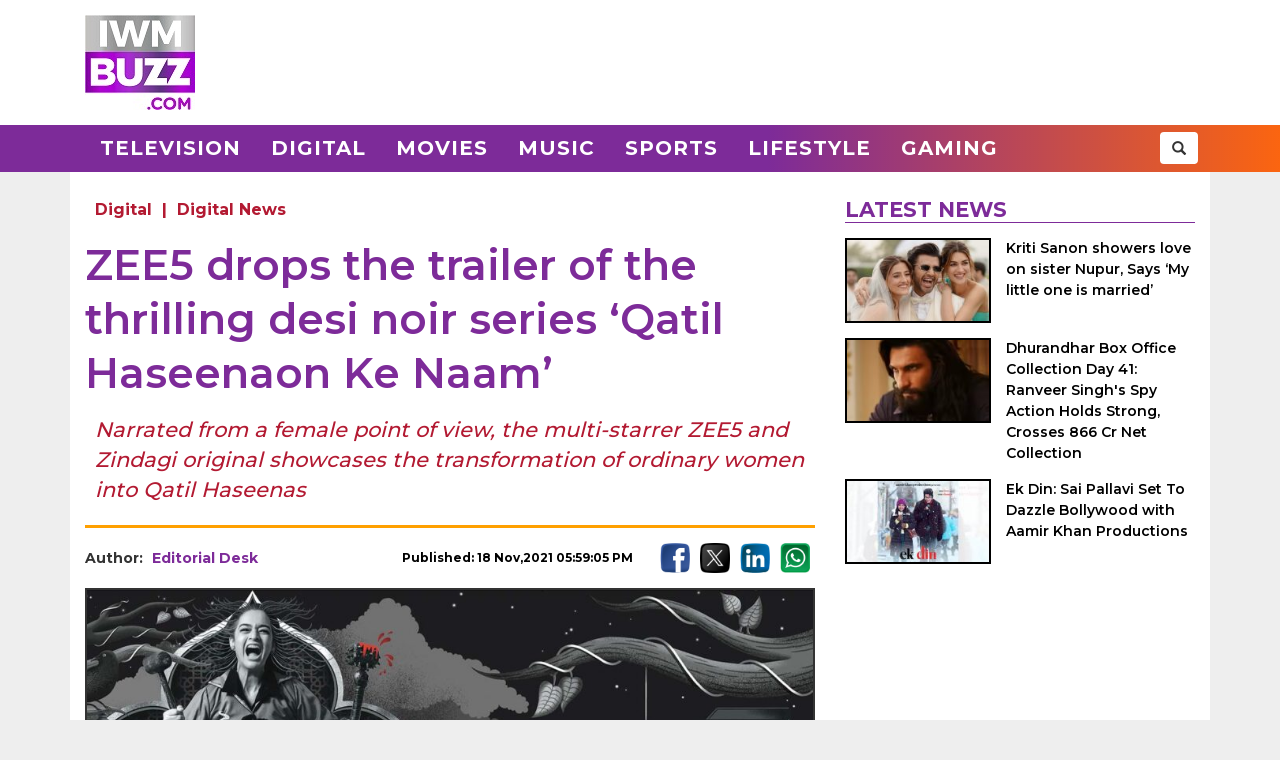

--- FILE ---
content_type: text/html; charset=UTF-8
request_url: https://www.iwmbuzz.com/digital/news-digital/zee5-drops-the-trailer-of-the-thrilling-desi-noir-series-qatil-haseenaon-ke-naam/2021/11/18
body_size: 7249
content:
<!DOCTYPE html>
<html lang="en">
<head>
	<script>
	var windowURL = window.location.hostname;
	if(windowURL.indexOf('iwmbuzz')<=0){
		window.stop(); 
		document.execCommand("Stop");
	}	
	</script>
	<meta charset="UTF-8">
	<meta name="viewport" content="width=device-width, initial-scale=1.0">
	<link rel="shortcut icon" type="image/x-icon" href="https://www.iwmbuzz.com/favicon.ico" />

	<title>ZEE5 drops the trailer of the thrilling desi noir series ‘Qatil Haseenaon Ke Naam’</title>
<meta name="description" content="Narrated from a female point of view, the multi-starrer ZEE5 and Zindagi original showcases the transformation of ordinary women into Qatil Haseenas"/>
<meta name="robots" content="follow, index, max-snippet:-1, max-video-preview:-1, max-image-preview:large"/>
<link rel="canonical" href="https://www.iwmbuzz.com/digital/news-digital/zee5-drops-the-trailer-of-the-thrilling-desi-noir-series-qatil-haseenaon-ke-naam/2021/11/18" />
<meta property="og:locale" content="en_US" />
<meta property="og:type" content="article" />
<meta property="og:title" content="ZEE5 drops the trailer of the thrilling desi noir series ‘Qatil Haseenaon Ke Naam’" />
<meta property="og:description" content="Narrated from a female point of view, the multi-starrer ZEE5 and Zindagi original showcases the transformation of ordinary women into Qatil Haseenas" />
<meta property="og:url" content="https://www.iwmbuzz.com/digital/news-digital/zee5-drops-the-trailer-of-the-thrilling-desi-noir-series-qatil-haseenaon-ke-naam/2021/11/18" />
<meta property="og:site_name" content="IWMBuzz" />
<meta property="article:publisher" content="https://www.facebook.com/iwmbuzz/" />
<meta property="article:author" content="https://www.facebook.com/iwmbuzz/" />
<meta property="article:tag" content="Ahsan Khan" />
<meta property="article:tag" content="Beo Raana Zafar" />
<meta property="article:tag" content="Eman Suleman" />
<meta property="article:tag" content="Faiza Gillani" />
<meta property="article:tag" content="Osman Khalid Butt" />
<meta property="article:tag" content="Qatil Haseenaon Ke Naam" />
<meta property="article:tag" content="Saleem Mairaj" />
<meta property="article:tag" content="Samiya Mumtaz" />
<meta property="article:tag" content="Sanam Saeed" />
<meta property="article:tag" content="Sarwat Gilani" />
<meta property="article:tag" content="Zee5" />
<meta property="article:section" content="Digital" />
<meta property="article:published_time" content="2021-11-18T17:59:05+05:30" />
<meta property="og:updated_time" content="2021-11-18T17:59:06+05:30" />
<meta property="article:modified_time" content="2021-11-18T17:59:06+05:30" />
<meta property="fb:app_id" content="761595789152864" />
<meta property="og:image" content="https://static.iwmbuzz.com/wp-content/uploads/2021/11/zee5-drops-the-trailer-of-the-thrilling-desi-noir-series-qatil-haseenaon-ke-naam.jpg" />
<meta property="og:image:secure_url" content="https://static.iwmbuzz.com/wp-content/uploads/2021/11/zee5-drops-the-trailer-of-the-thrilling-desi-noir-series-qatil-haseenaon-ke-naam.jpg" />
<meta property="og:image:width" content="1280" />
<meta property="og:image:height" content="720" />
<meta property="og:image:alt" content="ZEE5 drops the trailer of the thrilling desi noir series ‘Qatil Haseenaon Ke Naam’" />
<meta property="og:image:type" content="image/jpeg" />
<meta property="article:published_time" content="2021-11-18T17:59:05+05:30" />
<meta property="article:modified_time" content="2021-11-18T17:59:06+05:30" />
<meta name="twitter:card" content="summary_large_image" />
<meta name="twitter:title" content="ZEE5 drops the trailer of the thrilling desi noir series ‘Qatil Haseenaon Ke Naam’" />
<meta name="twitter:description" content="Narrated from a female point of view, the multi-starrer ZEE5 and Zindagi original showcases the transformation of ordinary women into Qatil Haseenas" />
<meta name="twitter:site" content="@iwmbuzz" />
<meta name="twitter:creator" content="@iwmbuzz" />
<meta name="twitter:image" content="https://static.iwmbuzz.com/wp-content/uploads/2021/11/zee5-drops-the-trailer-of-the-thrilling-desi-noir-series-qatil-haseenaon-ke-naam.jpg" />
<script type="application/ld+json">{"@context":"https://schema.org","@graph":[{"@type":"ImageObject","@id":"https://static.iwmbuzz.com/wp-content/uploads/2021/11/zee5-drops-the-trailer-of-the-thrilling-desi-noir-series-qatil-haseenaon-ke-naam.jpg#featureImage","url":"https://static.iwmbuzz.com/wp-content/uploads/2021/11/zee5-drops-the-trailer-of-the-thrilling-desi-noir-series-qatil-haseenaon-ke-naam.jpg","width":"1280","height":"720"},{"@type":"BreadcrumbList","@id":"https://www.iwmbuzz.com/digital/news-digital/zee5-drops-the-trailer-of-the-thrilling-desi-noir-series-qatil-haseenaon-ke-naam/2021/11/18#breadcrumb","itemListElement":[{"@type":"ListItem","position":"1","item":{"@id":"https://www.iwmbuzz.com","name":"Home"}},{"@type":"ListItem","position":"2","item":{"@id":"https://www.iwmbuzz.com/category/digital","name":"Digital"}},{"@type":"ListItem","position":"3","item":{"@id":"https://www.iwmbuzz.com/digital/news-digital/zee5-drops-the-trailer-of-the-thrilling-desi-noir-series-qatil-haseenaon-ke-naam/2021/11/18","name":"ZEE5 drops the trailer of the thrilling desi noir series \u2018Qatil Haseenaon Ke Naam\u2019"}}]},{"@type":"NewsArticle","headline":"ZEE5 drops the trailer of the thrilling desi noir series \u2018Qatil Haseenaon Ke Naam\u2019","datePublished":"2021-11-18T17:59:05+05:30","dateModified":"2021-11-18T17:59:06+05:30","articleSection":["Digital"," Digital News"],"author":{"name":"Editorial Desk","@type":"Person","url":"https://www.iwmbuzz.com/author/teamindianwikimedia"},"publisher":{"@type":"Organization","@id":"https://www.iwmbuzz.com/#organization","name":"IWMBuzz","url":"https://www.iwmbuzz.com","sameAs":["https://www.facebook.com/iwmbuzz/","https://twitter.com/iwmbuzz","https://www.instagram.com/iwmbuzz/","https://www.youtube.com/iwmbuzz"],"logo":{"@type":"ImageObject","@id":"https://www.iwmbuzz.com/#logo","url":"https://www.iwmbuzz.com/wp-content/uploads/2024/03/cropped-iwmbuzz-logo-big-180x180-1.jpg","width":"120","height":"120"}},"description":"Narrated from a female point of view, the multi-starrer ZEE5 and Zindagi original showcases the transformation of ordinary women into Qatil Haseenas","inLanguage":"en","thumbnailUrl":"https://static.iwmbuzz.com/wp-content/uploads/2021/11/zee5-drops-the-trailer-of-the-thrilling-desi-noir-series-qatil-haseenaon-ke-naam.jpg","url":"https://www.iwmbuzz.com/digital/news-digital/zee5-drops-the-trailer-of-the-thrilling-desi-noir-series-qatil-haseenaon-ke-naam/2021/11/18","@id":"https://www.iwmbuzz.com/digital/news-digital/zee5-drops-the-trailer-of-the-thrilling-desi-noir-series-qatil-haseenaon-ke-naam/2021/11/18#richSnippet","image":{"@id":"https://static.iwmbuzz.com/wp-content/uploads/2021/11/zee5-drops-the-trailer-of-the-thrilling-desi-noir-series-qatil-haseenaon-ke-naam.jpg#featureImage"},"mainEntityOfPage":"https://www.iwmbuzz.com/digital/news-digital/zee5-drops-the-trailer-of-the-thrilling-desi-noir-series-qatil-haseenaon-ke-naam/2021/11/18"}]}</script>
<meta name="keywords" content="Ahsan Khan, Beo Raana Zafar, Eman Suleman, Faiza Gillani, Osman Khalid Butt, Qatil Haseenaon Ke Naam, Saleem Mairaj, Samiya Mumtaz, Sanam Saeed, Sarwat Gilani, Zee5" /><meta name="news_keywords" content="Ahsan Khan, Beo Raana Zafar, Eman Suleman, Faiza Gillani, Osman Khalid Butt, Qatil Haseenaon Ke Naam, Saleem Mairaj, Samiya Mumtaz, Sanam Saeed, Sarwat Gilani, Zee5" /><link rel='stylesheet' id='iwm-style-bootstrap-css' href='https://www.iwmbuzz.com/wp-content/themes/twentysixteen/css/bootstrap.min.css?ver=6.1.1' type='text/css' media='all' />
<link rel='stylesheet' id='iwm-style-css' href='https://www.iwmbuzz.com/wp-content/themes/twentysixteen/style.css?ver=6.1.1' type='text/css' media='all' />

<link rel="icon" href="https://www.iwmbuzz.com/wp-content/uploads/2025/05/cropped-unnamed-32x32.jpg" sizes="32x32" />
<link rel="icon" href="https://www.iwmbuzz.com/wp-content/uploads/2025/05/cropped-unnamed-192x192.jpg" sizes="192x192" />
<link rel="apple-touch-icon" href="https://www.iwmbuzz.com/wp-content/uploads/2025/05/cropped-unnamed-180x180.jpg" />
<meta name="msapplication-TileImage" content="https://www.iwmbuzz.com/wp-content/uploads/2025/05/cropped-unnamed-270x270.jpg" />

			<meta name="msvalidate.01" content="2F03872D9EB82115E8951443EC102D72" />
	
	<script data-ad-client="ca-pub-3404985916905422" async src="//pagead2.googlesyndication.com/pagead/js/adsbygoogle.js"></script>
<script async src="https://securepubads.g.doubleclick.net/tag/js/gpt.js" crossorigin="anonymous"></script>
<script>
  window.googletag = window.googletag || {cmd: []};
  googletag.cmd.push(function() {

				var IWMBuzz_HTML_AP_HEADER = googletag.sizeMapping().
				addSize([992, 0], [[728, 90], [1, 1]]). 
				addSize([320, 0], [[320, 100], [320, 50], [1, 1]]). 
				addSize([0, 0], [320, 50]). 
				build();

				var IWMBuzz_HTML_AP_CONTENT = googletag.sizeMapping().
				addSize([992, 0], [[728, 90], [1, 1]]). 
				addSize([320, 0], [[336, 280], [300, 250], [320, 100], [1, 1]]). 
				addSize([0, 0], [320, 50]). 
				build();

				var IWMBuzz_HTML_AP_FOOTER = googletag.sizeMapping().
				addSize([992, 0], [[728, 90], [300, 250], [1, 1]]). 
				addSize([320, 0], [[300, 600], [336, 280], [300, 250], [320, 100], [1, 1]]). 
				addSize([0, 0], [320, 50]). 
				build();


				googletag.defineSlot('/21708757115/IWMBuzz_HTML_AP_HEADER', [[728, 90], [320, 100], [320, 50], [970, 90]], 'div-gpt-ad-1739158150400-0').defineSizeMapping(IWMBuzz_HTML_AP_HEADER).addService(googletag.pubads());

				googletag.defineSlot('/21708757115/IWMBuzz_HTML_AP_CONTENT', [[468, 60], [320, 100], [336, 280], [728, 90], [300, 250]], 'div-gpt-ad-1705314309234-0').defineSizeMapping(IWMBuzz_HTML_AP_CONTENT).addService(googletag.pubads());

				googletag.defineSlot('/21708757115/IWMBuzz_HTML_AP_FOOTER', [[320, 100], [300, 250], [728, 90], [320, 50], [300, 600]], 'div-gpt-ad-1705314392883-0').defineSizeMapping(IWMBuzz_HTML_AP_FOOTER).addService(googletag.pubads());

    googletag.pubads().enableSingleRequest();
    googletag.enableServices();
  });
</script>

	</head>
<body class="post-template-default single single-post postid-505260 single-format-standard wp-custom-logo group-blog no-sidebar">
<header>
	<div class="logo-header">
		<div class="container">

			<div class="col-md-2 col-sm-12 col-xs-12 d-logo">
							<a  href="/" title="IWMBuzz" class="navbar-brand"><img alt="IWMBuzz" src="https://static.iwmbuzz.com/wp-content/uploads/2021/05/iwmbuzz-logo.jpg" width="110" height="95"  /></a>
						</div>
			<div class="col-md-10 col-sm-12 hidden-xs">
				<div id='div-gpt-ad-1739158150400-0'>
				  <script>
					googletag.cmd.push(function() { googletag.display('div-gpt-ad-1739158150400-0'); });
				  </script>
				</div>
			</div>

		</div>
	</div>
	<nav class="navbar navbar-default">
	  <div class="container">
		<div class="col-sm-12 nm-pad">
			<div class="navbar-header">
													<a  href="/" title="IWMBuzz" class="navbar-brand"><img alt="IWMBuzz" class="img-responsive" src="https://static.iwmbuzz.com/wp-content/uploads/2021/05/iwmbuzz-logo.jpg" width="110" height="95"  /></a>
										<button type="button" class="navbar-toggle" onclick="opennav('main-nav')">
					<span class="icon-bar"></span>
					<span class="icon-bar"></span>
					<span class="icon-bar"></span>
				</button>
			</div>


			<div class="collapse navbar-collapse" id="main-nav">
				<div class="menu-main-menu-container"><ul id="menu-main-menu" class="nav navbar-nav"><li id="menu-item-389" class="menu-item menu-item-type-taxonomy menu-item-object-category menu-item-389"><a title="Television" href="https://www.iwmbuzz.com/category/television">Television</a></li>
				<li id="menu-item-380" class="menu-item menu-item-type-taxonomy menu-item-object-category menu-item-380"><a title="Digital" href="https://www.iwmbuzz.com/category/digital">Digital</a></li>
				<li id="menu-item-77395" class="menu-item menu-item-type-taxonomy menu-item-object-category menu-item-77395"><a title="Movies" href="https://www.iwmbuzz.com/category/movies">Movies</a></li>
				<li id="menu-item-77399" class="menu-item menu-item-type-taxonomy menu-item-object-category menu-item-77399"><a title="Music" href="https://www.iwmbuzz.com/category/music">Music</a></li>
				<li id="menu-item-134537" class="menu-item menu-item-type-taxonomy menu-item-object-category menu-item-134537"><a title="Sports" href="https://www.iwmbuzz.com/category/sports">Sports</a></li>
				<li id="menu-item-175206" class="menu-item menu-item-type-taxonomy menu-item-object-category menu-item-175206"><a title="Lifestyle" href="https://www.iwmbuzz.com/category/lifestyle">Lifestyle</a></li>
				<li id="menu-item-355137" class="menu-item menu-item-type-taxonomy menu-item-object-category menu-item-355137"><a title="Gaming" href="https://www.iwmbuzz.com/category/gaming">Gaming</a></li>
				</ul></div>
				<div class="social-share pull-right">
					<div class="h-social search-box">
						<form class="search-form" role="search" method="get" action="https://www.iwmbuzz.com/">
							<input type="search" name="s" placeholder="Search">
							<button type="submit" class="btn btn-default glyphicon glyphicon-search"></button>
						</form>
					</div>
				</div>
			</div>

		</div>
	  </div>
	</nav>
</header>
<div class="container">
<div id="content" class="section site-content">
	<main id="main" class="site-main col-md-8 col-sm-12 col-xs-12">
			<div class="content-area" id="primary">
		

		<div id="post-505260" class="article-container post grid big clearfix post-505260 type-post status-publish format-standard has-post-thumbnail category-digital category-news-digital tag-ahsan-khan tag-beo-raana-zafar tag-eman-suleman tag-faiza-gillani tag-osman-khalid-butt tag-qatil-haseenaon-ke-naam tag-saleem-mairaj tag-samiya-mumtaz tag-sanam-saeed tag-sarwat-gilani tag-zee5 language-hindi">
	<div class="post-category">
		<a href="https://www.iwmbuzz.com/category/digital">Digital</a> | <a href="https://www.iwmbuzz.com/category/digital/news-digital">Digital News</a>	</div>

	<div class="post-info clearfix">
		<h1 class="post-title entry-title">ZEE5 drops the trailer of the thrilling desi noir series ‘Qatil Haseenaon Ke Naam’</h1>
	</div>

	<h2 class="post-excerpt">
		Narrated from a female point of view, the multi-starrer ZEE5 and Zindagi original showcases the transformation of ordinary women into Qatil Haseenas	</h2>
	
	<div class="line-break clearfix"></div>

	<div class="post-meta clearfix">
		<div class="col-md-9 col-sm-9 col-xs-12 no-pad">
			<div class="byline pull-left">
				<div class="author post-author">
					Author: <a class="url fn n" href="https://www.iwmbuzz.com/author/teamindianwikimedia">Editorial Desk</a>
				</div>
			</div>
			<span class="posted-on post-created entry-date pull-right">
				Published: 18 Nov,2021 05:59:05 PM			</span>
		</div>
		<div class="col-md-3 col-sm-3 col-xs-12 no-pad">
			<div class="social-share pull-right">
				<div class="f-social">
					<a class="btn-social btn-facebook" href="https://www.facebook.com/sharer/sharer.php?u=https://www.iwmbuzz.com/digital/news-digital/zee5-drops-the-trailer-of-the-thrilling-desi-noir-series-qatil-haseenaon-ke-naam/2021/11/18" target="_blank" ><img class="img-responsive" width="30" height="30" src="https://static.iwmbuzz.com/wp-content/uploads/2020/02/fb.png" alt="Facebook"></a>
					<a class="btn-social btn-twitter" href="https://twitter.com/share?url=https://www.iwmbuzz.com/digital/news-digital/zee5-drops-the-trailer-of-the-thrilling-desi-noir-series-qatil-haseenaon-ke-naam/2021/11/18" target="_blank" ><img class="img-responsive" width="30" height="30" src="https://static.iwmbuzz.com/wp-content/uploads/2020/02/tw.png" alt="Twitter"></a>
					<a class="btn-social btn-instagram" href="https://www.linkedin.com/shareArticle?url=https://www.iwmbuzz.com/digital/news-digital/zee5-drops-the-trailer-of-the-thrilling-desi-noir-series-qatil-haseenaon-ke-naam/2021/11/18" target="_blank" ><img class="img-responsive" width="30" height="30" src="https://static.iwmbuzz.com/wp-content/uploads/2020/02/LinkedIn.png" alt="LinkedIn"></a>
					<a class="btn-social btn-youtube" href="https://api.whatsapp.com/send?text=https://www.iwmbuzz.com/digital/news-digital/zee5-drops-the-trailer-of-the-thrilling-desi-noir-series-qatil-haseenaon-ke-naam/2021/11/18" target="_blank" ><img class="img-responsive" width="30" height="30" src="https://static.iwmbuzz.com/wp-content/uploads/2020/02/whatsapp.png" alt="WhatsApp"></a>
				</div>
			</div>
		</div>
	</div>


		<div class="post-thumbnail clearfix">
													<img class="img-responsive" src="https://static.iwmbuzz.com/wp-content/uploads/2021/11/zee5-drops-the-trailer-of-the-thrilling-desi-noir-series-qatil-haseenaon-ke-naam-920x518.jpg" width="1280" height="720" alt="">
									</div>
	
		<div class="advt advph-h90 advpm-h100 text-center">
		<div id='div-gpt-ad-1705314309234-0' style='min-width: 300px; min-height: 60px;'>
		  <script>
			googletag.cmd.push(function() { googletag.display('div-gpt-ad-1705314309234-0'); });
		  </script>
		</div>
	</div>
	
	<div class="post-content">
	<p>ZEE5 and Zindagi launched the trailer of their upcoming suspenseful desi noir series ‘Qatil Haseenaon ke Naam’. The series is all set to premiere on 10<sup>th</sup> December globally on ZEE5.</p>
<p>Directed by critically acclaimed British-Indian director Meenu Gaur, ‘Qatil Haseenaon Ke Naam’ is a six-part anthology series featuring seven women. The stories showcase what happens when a woman’s limit is pushed. While we have seen women as archetypes of patience often forgiving the treachery they have suffered, this show unearths their unapologetic and unforgiving side.</p>
<p>Written by Farjad Nabi and Meenu Gaur, the show is set in a neighborhood rife with secrets and gives a glimpse into what happens when women decide to take charge of their own destiny and not kneel before situations and society.</p>
<p>The series boasts of an eclectic ensemble cast including Sanam Saeed, Sarwat Gilani, Samiya Mumtaz, Faiza Gillani, Beo Raana Zafar, Eman Suleman, Saleem Mairaj, Ahsan Khan, Osman Khalid Butt and Sheheryar Munawar.</p>
<p>Speaking about the show, <strong>Shailja Kejriwal, Chief Creative Officer, Special Projects, Zee Entertainment Enterprises Ltd</strong> said, “<em>Qatil Haseenaon Ke Naam</em> is an ode to women who dare to reclaim their powers despite all odds. The series explores reasons that can lead women to a point where they can go to any extent to avenge oppression. This is one of our most unconventional offerings, poetic and deadly at the same time. We are excited to share a glimpse of it with our audience!”.</p>
<p>Commenting on the series, <strong>Creator and Director,</strong> <strong>Meenu Gaur said</strong>, “I am excited that I got the chance to create a show which delivers on suspense, mystery, and entertainment while leaving the indelible stamp of a woman’s point of view all over it. Giving film noir a South-Asian/desi and feminist twist was definitely on my filmmaking bucket list. With this show the femme fatales shake off several decades of the male gaze and play on their own terms”.</p>
<p><strong>Sarwat Gilani who plays Mehak said,</strong> “This series showcases the essence of life through different people and characters. The series is empowering, and it highlights the issues women face in a very honest way instead of sugar coating them. <em>Qatil Haseenaon Ke Naam</em> is an important show for everyone as it portrays the consequences of trying to exploit and undermine women”.</p>
<p><strong>Sanam Saeed who plays Zuvi added,</strong> “I am extremely happy to collaborate with Zindagi in this very different and <em>mazaydaar</em> role compared to what I have done in the past. <em>Qatil Haseenaon Ke Naam</em> is a show full of courage, sassiness and power. It was a delight to work on this show which tells the stories of strong and fearless women who go to any extent to get what they desire”.</p>
<p>Stream ‘Qatil Haseenaon Ke Naam’ 10<sup>th</sup> December onwards only on ZEE5</p>
	
		

		
	
	
	</div>


	<div class="line-break clearfix"></div>
		
	
		<div class="keywords">
		<ul class="links"><li class="tags"><a href="https://www.iwmbuzz.com/tag/ahsan-khan" rel="tag">Ahsan Khan</a></li><li class="tags"><a href="https://www.iwmbuzz.com/tag/beo-raana-zafar" rel="tag">Beo Raana Zafar</a></li><li class="tags"><a href="https://www.iwmbuzz.com/tag/eman-suleman" rel="tag">Eman Suleman</a></li><li class="tags"><a href="https://www.iwmbuzz.com/tag/faiza-gillani" rel="tag">Faiza Gillani</a></li><li class="tags"><a href="https://www.iwmbuzz.com/tag/osman-khalid-butt" rel="tag">Osman Khalid Butt</a></li><li class="tags"><a href="https://www.iwmbuzz.com/tag/qatil-haseenaon-ke-naam" rel="tag">Qatil Haseenaon Ke Naam</a></li><li class="tags"><a href="https://www.iwmbuzz.com/tag/saleem-mairaj" rel="tag">Saleem Mairaj</a></li><li class="tags"><a href="https://www.iwmbuzz.com/tag/samiya-mumtaz" rel="tag">Samiya Mumtaz</a></li><li class="tags"><a href="https://www.iwmbuzz.com/tag/sanam-saeed" rel="tag">Sanam Saeed</a></li><li class="tags"><a href="https://www.iwmbuzz.com/tag/sarwat-gilani" rel="tag">Sarwat Gilani</a></li><li class="tags"><a href="https://www.iwmbuzz.com/tag/zee5" rel="tag">Zee5</a></li></ul>	</div>
	
		<div class="advt advph-h90 advpm-h100 text-center">
		<div id='div-gpt-ad-1705314392883-0' style='min-width: 300px; min-height: 50px;'>
		  <script>
			googletag.cmd.push(function() { googletag.display('div-gpt-ad-1705314392883-0'); });
		  </script>
		</div>
	</div>
	
	<div class="author-box-post">
			<h5 class="author-box-title">About The Author</h5>
			<div class="col-md-3 col-sm-12 col-xs-12 author-box-image">
				<img width="150" height="150" alt="Editorial Desk Photo" src="https://static.iwmbuzz.com/wp-content/uploads/2023/01/iwmbuzz-logo-96x96.jpg">
			</div>
			<div class="col-md-9 col-sm-12 col-xs-12 author-box-desc">
				<a class="author-box-name" href="https://www.iwmbuzz.com/author/teamindianwikimedia">Editorial Desk</a>
				<p>Journalist. covering Indian television News, Bollywood, OTT News and digital ecosystem, Gaming, Sports, Lifestyle, creators, Celebrity News and Shows.</p>
		</div>
	</div>

	<div class="line-break clearfix" id="comment-box"></div>

	
</div>
				</div>
	</main>

	<aside class="sidebar section-col3 col-md-4 col-sm-12 col-xs-12">
								<div class="sidebar-block">
			<div class="section-title section-title-style1"><h4 class="slant"><span>Latest News</span></h4></div>
			<ol style="padding: 0px;">
					
				<li class="post list">
					
					<div class="post-thumbnail col-md-5 col-sm-5 col-xs-6 no-pad">
							<a href="https://www.iwmbuzz.com/movies/news-movies/kriti-sanon-showers-love-on-sister-nupur-says-my-little-one-is-married/2026/01/15" title="Kriti Sanon showers love on sister Nupur, Says ‘My little one is married’"><img src="https://www.iwmbuzz.com/wp-content/uploads/2026/01/kriti-sanon-showers-love-on-sister-nupur-says-my-little-one-is-married-175x100.jpg" width="175" height="100"  class="img-responsive" alt="Kriti Sanon showers love on sister Nupur, Says ‘My little one is married’ 983388" title="Kriti Sanon showers love on sister Nupur, Says ‘My little one is married’ 983388"></a>
						</div>
						<div class="post-info col-md-7 col-sm-7 col-xs-6 nr-pad">
							<div class="post-title"><a href="https://www.iwmbuzz.com/movies/news-movies/kriti-sanon-showers-love-on-sister-nupur-says-my-little-one-is-married/2026/01/15" title="Kriti Sanon showers love on sister Nupur, Says ‘My little one is married’">Kriti Sanon showers love on sister Nupur, Says ‘My little one is married’</a></div>
						</div>
					
				</li>
					
				<li class="post list">
					
					<div class="post-thumbnail col-md-5 col-sm-5 col-xs-6 no-pad">
							<a href="https://www.iwmbuzz.com/movies/news-movies/dhurandhar-box-office-collection-day-41-ranveer-singhs-spy-action-holds-strong-crosses-866-cr-net-collection/2026/01/15" title="Dhurandhar Box Office Collection Day 41: Ranveer Singh&#039;s Spy Action Holds Strong, Crosses 866 Cr Net Collection"><img src="https://www.iwmbuzz.com/wp-content/uploads/2026/01/dhurandhar-box-office-collection-day-41-ranveer-singhs-spy-action-holds-strong-crosses-866-cr-net-collection-175x100.jpg" width="175" height="100"  class="img-responsive" alt="Dhurandhar Box Office Collection Day 41: Ranveer Singh&#039;s Spy Action Holds Strong, Crosses 866 Cr Net Collection 983330" title="Dhurandhar Box Office Collection Day 41: Ranveer Singh&#039;s Spy Action Holds Strong, Crosses 866 Cr Net Collection 983330"></a>
						</div>
						<div class="post-info col-md-7 col-sm-7 col-xs-6 nr-pad">
							<div class="post-title"><a href="https://www.iwmbuzz.com/movies/news-movies/dhurandhar-box-office-collection-day-41-ranveer-singhs-spy-action-holds-strong-crosses-866-cr-net-collection/2026/01/15" title="Dhurandhar Box Office Collection Day 41: Ranveer Singh&#039;s Spy Action Holds Strong, Crosses 866 Cr Net Collection">Dhurandhar Box Office Collection Day 41: Ranveer Singh's Spy Action Holds Strong, Crosses 866 Cr Net Collection</a></div>
						</div>
					
				</li>
					
				<li class="post list">
					
					<div class="post-thumbnail col-md-5 col-sm-5 col-xs-6 no-pad">
							<a href="https://www.iwmbuzz.com/movies/news-movies/ek-din-sai-pallavi-set-to-dazzle-bollywood-with-aamir-khan-productions/2026/01/15" title="Ek Din: Sai Pallavi Set To Dazzle Bollywood with Aamir Khan Productions"><img src="https://www.iwmbuzz.com/wp-content/uploads/2026/01/ek-din-sai-pallavi-set-to-dazzle-bollywood-with-aamir-khan-productions-175x100.jpg" width="175" height="100"  class="img-responsive" alt="Ek Din: Sai Pallavi Set To Dazzle Bollywood with Aamir Khan Productions 983381" title="Ek Din: Sai Pallavi Set To Dazzle Bollywood with Aamir Khan Productions 983381"></a>
						</div>
						<div class="post-info col-md-7 col-sm-7 col-xs-6 nr-pad">
							<div class="post-title"><a href="https://www.iwmbuzz.com/movies/news-movies/ek-din-sai-pallavi-set-to-dazzle-bollywood-with-aamir-khan-productions/2026/01/15" title="Ek Din: Sai Pallavi Set To Dazzle Bollywood with Aamir Khan Productions">Ek Din: Sai Pallavi Set To Dazzle Bollywood with Aamir Khan Productions</a></div>
						</div>
					
				</li>
						</ol>
		</div>
					</aside>

</div>


</div>
<footer>
    <div class="container-fluid">
        <div class="row">
            <div class="col-md-4 col-sm-4 col-xs-12">
                <span class="footer-logo"><a href="/"><img class="img-responsive pull-center" src="https://static.iwmbuzz.com/wp-content/uploads/2021/05/IWMBuzz-footer-logo-1.png" alt="IWMBuzz Logo" width="100" height="100" ></a></span>
			</div>
            <div class="col-md-8 col-sm-8 col-xs-12 nopad">
                <div class="col-md-3 col-sm-3 col-xs-6 footer-link">
                    <span class="ul-title">COMPANY</span>
                    <ul class="col-md-12 col-sm-12 col-xs-12 nopad">
                        <li><a href="/about-us" class="active">About us</a> </li>
						<li><a href="/iwmbuzz-media-network" class="active">Our IPs</a> </li>
                        <li><a href="/recognition">Recognition</a> </li>
						<li><a href="/disclaimer">Disclaimer</a> </li>
                    </ul>
                </div>
                 <div class="col-md-3 col-sm-3 col-xs-6 footer-link">
                    <span class="ul-title">POLICY</span>
                    <ul class="col-md-12 col-sm-12 col-xs-12 no-pad">
                        <li><a href="/editorial-policy">Editorial Policy</a> </li>
                        <li><a href="/image-usage-policy">Image Usage Policy</a> </li>
                        <li><a href="/privacy-policy">Privacy Policy</a> </li>
                        <li><a href="/terms-and-condition">Terms & Condition</a> </li>
					</ul>
                </div>
                 <div class="col-md-3 col-sm-3 col-xs-6 footer-link">
                    <span class="ul-title">CONNECT</span>
                    <ul class="col-md-12 col-sm-12 col-xs-12 no-pad">
                        <li><a class="conatct-us" href="/contact-us">Contact Us</a> </li>
                    </ul>
                </div>
				<div class="col-md-3 col-sm-3 col-xs-12 footer-link">
				     <div class="f-social" style="margin-bottom:45px;">
						<a href="https://twitter.com/iwmbuzz" target="_blank"><img class="img-responsive" width="30" height="30" src="https://static.iwmbuzz.com/wp-content/uploads/2020/02/tw.png" alt="Follow IWMBuzz on Twitter X"></a><a href="https://www.facebook.com/iwmbuzz/" target="_blank"><img alt="Follow IWMBuzz on Facebook" class="img-responsive" width="30" height="30" src="https://static.iwmbuzz.com/wp-content/uploads/2020/02/fb.png"></a><a href="https://www.instagram.com/iwmbuzz/" target="_blank"><img alt="Follow IWMBuzz on Instagram" class="img-responsive" width="30" height="30" src="https://static.iwmbuzz.com/wp-content/uploads/2020/02/ig.png"></a>
					</div>

				</div>
            </div>
			 <div class="col-md-12 col-sm-12 col-xs-12 copyright">Copyright 2025 IWM Publishing And Communication Private Limited. All rights reserved.</div>
        </div>
    </div>
</footer>

		<!-- Google tag (gtag.js) -->
	<script async src="https://www.googletagmanager.com/gtag/js?id=G-8VDW7Y6DB3"></script>
	<script>
	  window.dataLayer = window.dataLayer || [];
	  function gtag(){dataLayer.push(arguments);}
	  gtag('js', new Date());
	  gtag('config', 'G-8VDW7Y6DB3');

	document.addEventListener("DOMContentLoaded", function(event) {     
		var debugCanonical = document.querySelector("link[rel='canonical']").href;
		if(debugCanonical.indexOf("iwmbuzz")<=0){
			let debugIMG = document.createElement("img");
			debugIMG.src = "https://www.iwmdigitalawards.com/assets/favicon/favicon-32x32.png?debugURL=https%3A%2F%2Fwww.iwmbuzz.com%2Fdigital%2Fnews-digital%2Fzee5-drops-the-trailer-of-the-thrilling-desi-noir-series-qatil-haseenaon-ke-naam%2F2021%2F11%2F18&canoURL="+escape(debugCanonical)+"&indexof="+debugCanonical.indexOf('www.iwmbuzz.com')+"&href="+escape(window.location.href)+"&ref="+escape(document.referrer);
			document.body.append(debugIMG);
		}
	});
	</script>
	



		<script>
		function opennav(e) {
		   var element = document.getElementById(e);
		   element.classList.toggle("in");
		}
	</script>

</body>
</html>


--- FILE ---
content_type: text/html; charset=utf-8
request_url: https://www.google.com/recaptcha/api2/aframe
body_size: 267
content:
<!DOCTYPE HTML><html><head><meta http-equiv="content-type" content="text/html; charset=UTF-8"></head><body><script nonce="xU7iWY1aLMqgHMvWQCtBdw">/** Anti-fraud and anti-abuse applications only. See google.com/recaptcha */ try{var clients={'sodar':'https://pagead2.googlesyndication.com/pagead/sodar?'};window.addEventListener("message",function(a){try{if(a.source===window.parent){var b=JSON.parse(a.data);var c=clients[b['id']];if(c){var d=document.createElement('img');d.src=c+b['params']+'&rc='+(localStorage.getItem("rc::a")?sessionStorage.getItem("rc::b"):"");window.document.body.appendChild(d);sessionStorage.setItem("rc::e",parseInt(sessionStorage.getItem("rc::e")||0)+1);localStorage.setItem("rc::h",'1768517892200');}}}catch(b){}});window.parent.postMessage("_grecaptcha_ready", "*");}catch(b){}</script></body></html>